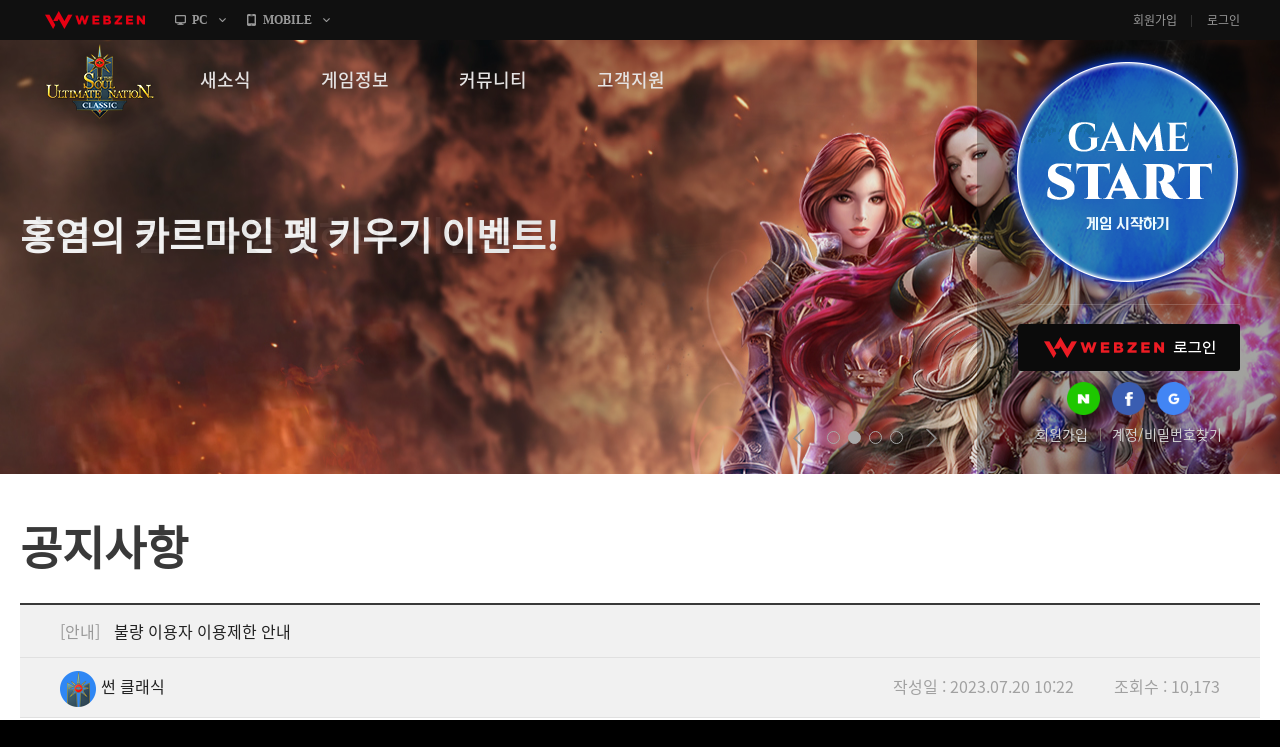

--- FILE ---
content_type: text/html; charset=utf-8
request_url: https://sunclassic.webzen.co.kr/news/notices/detail/2731?page=16
body_size: 9066
content:
<!DOCTYPE html>
<html lang="ko">
<head>

<meta charset="utf-8">
<meta http-equiv="Content-Script-Type" content="text/javascript">
<meta http-equiv="Content-Style-Type" content="text/css">
<meta http-equiv="X-UA-Compatible" content="IE=Edge,chrome=1">
<meta name="autocomplete" content="off">
<meta http-equiv="cleartype" content="on">
    <meta property="og:image" content="//image.webzen.kr/sun_classic/gameGuide/v01/images/common/img_meta.jpg" />
    <meta property="og:title" content="불량 이용자 이용제한 안내 - 공지사항 - 썬 클래식" />
    <meta property="og:description" content="썬 클래식! 정통 MMORPG의 새로운 시대가 열리다!" />
    <meta name="description" content="썬 클래식, 새로운 시대의 서막!" />
    <meta name="keywords" content="썬온라인, 썬리미티드에디션, 썬, SUN, 4050RPG, 4050MMORPG, 대작, 신규게임, 웹젠, MMORPG, 썬클래식, 클래식, PC게임, PC온라인게임, 온라인게임" />
<meta property="og:url" content="https://sunclassic.webzen.co.kr/news/notices/detail/2731?page=16" />

<script src="//platform.webzen.kr/scripts/headinfo.min.js?v=202512111131"></script>






<!--[if lt IE 9]><script src="https://image.webzen.kr/Platform/js/html5.js"></script><![endif]-->
<link rel="stylesheet" type="text/css" href="https://image.webzen.kr/template/css/common.css" />
<link rel="stylesheet" type="text/css" href="https://image.webzen.kr/sun_classic/official/v01/css/ui.min.css" />
<script>
    var strGameCode = "32";
    document.domain = wz.strTopDomain;
    
</script>
<title>
    불량 이용자 이용제한 안내 - 공지사항 - 썬 클래식
</title>
	<script src="/bundles/layout?v=ALN6DceF4E66ybanB4GmivSZMUGUUS44CHl8H236h-o1"></script>

	
	
	
    <link rel="stylesheet" href="https://image.webzen.kr/vendor/froala-editor/css/froala_style.min.css" />

<!-- Google Tag Manager -->
<script>(function(w,d,s,l,i){w[l]=w[l]||[];w[l].push({'gtm.start':
new Date().getTime(),event:'gtm.js'});var f=d.getElementsByTagName(s)[0],
j=d.createElement(s),dl=l!='dataLayer'?'&l='+l:'';j.async=true;j.src=
'https://www.googletagmanager.com/gtm.js?id='+i+dl;f.parentNode.insertBefore(j,f);
})(window,document,'script','dataLayer','GTM-5LFCWJ5');</script>
<!-- End Google Tag Manager -->

</head>
<body>
<!-- Google Tag Manager (noscript) -->
<noscript><iframe src="https://www.googletagmanager.com/ns.html?id=GTM-5LFCWJ5"
height="0" width="0" style="display:none;visibility:hidden"></iframe></noscript>
<!-- End Google Tag Manager (noscript) -->

	<script>
		wz.GNB.TopMenu(strGameCode);
	</script>

	<div id="container" class="">
		<!-- //main sub -->
		<header id="header">
			<section class="clearFix">
				<div class="member-login">

<article class="before-login">
    <a href="javascript:;" class="btn-login" id="btnWebzen">WEBZEN 로그인</a>

    <aside class="sns-login">
        <a href="javascript:;" id="btnNaver"><img src="https://image.webzen.kr/sun_classic/official/v01/images/btn_naver.png" alt=""></a>
        <a href="javascript:;" id="btnFacebook"><img src="https://image.webzen.kr/sun_classic/official/v01/images/btn_facebook.png" alt=""></a>
        <a href="javascript:;" id="btnGoogle"><img src="https://image.webzen.kr/sun_classic/official/v01/images/btn_google.png" alt=""></a>
    </aside>

    <p>
        <a href="https://member.webzen.co.kr/signup">회원가입</a>
        <a href="https://member.webzen.co.kr/forgot">계정/비밀번호찾기</a>
    </p>
</article>

<script>
    $(function () {
        $("#btnWebzen").click(function (e) {
            e.preventDefault();
            wz.GNB.Login("webzen");
        });
        $("#btnNaver").click(function (e) {
            e.preventDefault();
            wz.GNB.Login("naver");
        });
        $("#btnFacebook").click(function (e) {
            e.preventDefault();
            wz.GNB.Login("facebook");
        });
        $("#btnGoogle").click(function (e) {
            e.preventDefault();
            wz.GNB.Login("google");
        });
    });
</script>
				</div>
<div class="game-start">
    <div class="inner">
        <a href="javascript:;" onclick='Common.GameStart("", null);' class="start">GAME START</a>
    </div>
</div>
			</section>
		</header>
		

<nav id="gnb">
    <section>
        <article class="clearFix">
            <h1><a href="/main"><img src="https://image.webzen.kr/sun_classic/official/v01/images/img_logo.png" alt=""></a></h1>
            <nav>
                <menu>
                            <li class="nav-page1">
                                <a href="/news/notices" target="" class=""><strong>새소식</strong></a>
                                    <ul>
                                            <li>
                                                    <a data-bbsno='1'  href="/news/notices" class="">공지사항</a>
                                            </li>
                                            <li>
                                                    <a data-bbsno='2'  href="/news/update" class="">패치노트</a>
                                            </li>
                                            <li>
                                                    <a data-bbsno='3'  href="/news/gm-note" class="">GM노트</a>
                                            </li>
                                            <li>
                                                    <a data-bbsno='4'  href="/news/events" class="">이벤트</a>
                                            </li>
                                    </ul>
                            </li>
                            <li class="nav-page2">
                                <a href="//sunclassic.webzen.co.kr/gameinfo/guide/detail/2018" target="_blank" class=""><strong>게임정보</strong></a>
                                    <ul>
                                            <li>
                                                    <a  target='_blank' href="//sunclassic.webzen.co.kr/gameinfo/guide/detail/2018" class="">세계관</a>
                                            </li>
                                            <li>
                                                    <a  target='_blank' href="//sunclassic.webzen.co.kr/gameinfo/guide/detail/2019" class="">캐릭터소개</a>
                                            </li>
                                            <li>
                                                    <a  target='_blank' href="//sunclassic.webzen.co.kr/gameinfo" class="">게임가이드</a>
                                            </li>
                                            <li>
                                                    <a data-bbsno='7'  href="/guides/probability" class="">확률 정보</a>
                                            </li>
                                    </ul>
                            </li>
                            <li class="nav-page3">
                                <a href="/community/free-board" target="" class=""><strong>커뮤니티</strong></a>
                                    <ul>
                                            <li>
                                                    <a data-bbsno='5'  href="/community/free-board" class="">자유게시판</a>
                                            </li>
                                            <li>
                                                    <a data-bbsno='6'  href="/community/image-board" class="">이미지게시판</a>
                                            </li>
                                            <li>
                                                    <a data-bbsno='7'  href="/community/attack-board" class="">공략 게시판</a>
                                            </li>
                                    </ul>
                            </li>
                            <li class="nav-page4">
                                <a href="/support/faq" target="" class=""><strong>고객지원</strong></a>
                                    <ul>
                                            <li>
                                                    <a   href="/support/faq" class="">FAQ</a>
                                            </li>
                                            <li>
                                                    <a   href="/support/tickets" class="">문의/신고</a>
                                            </li>
                                            <li>
                                                    <a   href="/support/download" class="">게임 다운로드</a>
                                            </li>
                                            <li>
                                                    <a   href="/support/coupon" class="">쿠폰등록</a>
                                            </li>
                                            <li>
                                                    <a   href="/support/policy" class="">운영정책</a>
                                            </li>
                                    </ul>
                            </li>

                </menu>
            </nav>

<div class="game-start">
    <div class="inner">
        <a href="javascript:;" onclick='Common.GameStart("", null);' class="start">GAME START</a>
    </div>
</div>
        </article>
    </section>
</nav>
	<section id="contents">
<div class="top-slider">
    <div class="image">
        <ul>
                <li>
                    <a href="https://sunclassic.webzen.co.kr/news/events/detail/3706" target="_blank">
                        <img src="//upload.webzen.kr/pf/32/banner/2026/01/08/zbcht5yx.jpg" alt="" />
                            <div class="banner-desc">
                                <h3>홍염의 카르마인 펫 키우기 이벤트!</h3>
                            </div>
                    </a>
                </li>
                <li>
                    <a href="https://sunclassic.webzen.co.kr/news/events/detail/3705" target="_blank">
                        <img src="//upload.webzen.kr/pf/32/banner/2026/01/08/ic4fkmrq.jpg" alt="" />
                            <div class="banner-desc">
                                <h3>영광의 탑으로 증명하라! 이벤트</h3>
                            </div>
                    </a>
                </li>
                <li>
                    <a href="https://sunclassic.webzen.co.kr/news/events/detail/3704" target="_blank">
                        <img src="//upload.webzen.kr/pf/32/banner/2026/01/08/t1qhw3du.jpg" alt="" />
                            <div class="banner-desc">
                                <h3>2026 Happy New Year 세일즈 이벤트</h3>
                            </div>
                    </a>
                </li>
                <li>
                    <a href="https://sunclassic.webzen.co.kr/news/events/detail/3694" target="_blank">
                        <img src="//upload.webzen.kr/pf/32/banner/2025/12/24/pevfigi3.jpg" alt="" />
                            <div class="banner-desc">
                                <h3>가이아의 눈물 던전 AC 이벤트</h3>
                            </div>
                    </a>
                </li>
        </ul>
    </div>
</div>

		<div class="bbs-container bbs-notice">
			<h2>공지사항</h2>
			
<form action="/news/notices/detail/2731" id="__AjaxAntiForgeryForm" method="post"><input name="__RequestVerificationToken" type="hidden" value="swcx99Qj4DBinnVOx0Miy9XD2G9Jlco32rlxL9bcdiELVANodpHyKhoFN2yUPbhxIXobhYdVYhbCW93rr2Zbp1XUm3U1" /></form><div class="bbs-view">
    <h3>
        <span >[안내]</span>
        불량 이용자 이용제한 안내
    </h3>

    <div class="bbs-view-header clearFix">
        <div class="writer">
            <div class="writer-info">

                <strong class="nickname"><img src="//image.webzen.kr/sun_classic/official/v01/images/char_no_img.png" alt="" />썬 클래식 </strong>
            </div>
        </div>
        <div class="infomation">
            <ul class="clearFix">
                <li>작성일 : 2023.07.20 10:22</li>
                <li>조회수 : 10,173</li>
            </ul>
        </div>
    </div><!-- //bbs-view-header -->

    <div class="bbs-view-contents fr-view">
        <p class="banner guide"><br></p><p>안녕하세요.&nbsp;썬 클래식입니다.</p><p><br></p><p>이전 게임 내 불량 이용자 단속 강화 안내 공지 게시 이후,</p><p>지속적으로 이에 대한 제재를 진행하고 있습니다.</p><p><br></p><p>최근 비공식 프로그램 사용 등 비정상적인 프로그램을 사용하는 캐릭터에 대한 신고가 증가하고 있습니다.</p><p><br></p><p>허용되지 않는 외부 프로그램 사용 등의 행위는 정직하게 플레이하는 플레이어 분들에게 큰 피해를 주는 행위로,&nbsp;</p><p>적발 시에는 계속해서 강경한 조치를 취할 것임을 안내해 드립니다.</p><p><br></p><p>부디 허용되지 않는 외부 프로그램의 사용은 다른 플레이어에게 피해를 주는 행위라는 점에 대해</p><p>경각심을 가지고 사용을 자제해 주시기를 부탁드리겠습니다.</p><p><br></p><p>감사합니다.</p><p class="banner sun-classic"><br></p>

    </div><!-- //bbs-view-contents -->

    <div class="bbs-view-footer">
            <a href="/news/notices/detail/2730?page=16" class="prev">이전 글</a>

            <a href="/news/notices/detail/2736?page=16" class="next">다음 글</a>
        <p class="menu">
            <a href="/news/notices?page=16">목록</a>
        </p>
    </div><!-- //bbs-view-footer -->
</div><!-- //bbs-view -->


<div class="bbs-list">

<ul class="bbs-tab clearFix">
    <li  class='selected'><a href="/news/notices">전체</a></li>
            <li ><a href="/news/notices?category=1301">안내</a></li>
            <li ><a href="/news/notices?category=1302">점검</a></li>
</ul>
    
    <div class="listing">
        <ul class="clearFix">

                    <li class='selected'><a href="/news/notices?type=1">15개씩 보기</a></li>
                    <li ><a href="/news/notices?type=2">30개씩 보기</a></li>
                    <li ><a href="/news/notices?type=3">45개씩 보기</a></li>
        </ul>
    </div>


    <div class="bbs-table">

        <table cellpadding="0">
            <colgroup>
                <col width="150">
                <col width="*">
                <col width="150">
            </colgroup>
            <thead>
                <tr>
                    <th class="category">분류</th>
                    <th class="title">제목</th>
                    <th class="date">작성일</th>
                </tr>
            </thead>
            <tbody>
                        <tr class="notice">
                            <td class="category">점검</td>
                            <td class="title">
                                <div class="text">
                                    


<a href="/news/notices/detail/3719?page=16">

01월 22일(목) 정기점검 안내 (08:30~12:30)
    
</a>
<p class="preview">

    안녕하세요.새로운 시대의 서막,썬 클래식입니다.모험가 여러분들께 보다 안정적인 서비스를 제공해 드리...
</p>

                                </div>
                            </td>
                            <td class="date">2026.01.20</td>
                        </tr>
                        <tr class="notice">
                            <td class="category">안내</td>
                            <td class="title">
                                <div class="text">
                                    


<a href="/news/notices/detail/3205?page=16">

게임 내 버그 발생 시 대처 방안 안내
    
</a>
<p class="preview">

    안녕하세요.썬 클래식입니다.게임 내 버그가 발생하지 않도록 지속적으로 확인을 진행하고 있으나,예상치...
</p>

                                </div>
                            </td>
                            <td class="date">2024.06.27</td>
                        </tr>
                        <tr>
                            <td class="category">안내</td>
                            <td class="title">
                                <div class="text">
                                    


<a href="/news/notices/detail/2923?page=16">
        <em class="state">[완료]</em>

1번 채널 접속 불가 현상 안내
    
</a>
<p class="preview">

    안녕하세요. 썬 클래식입니다.현재 1번 채널에 접속할 수 없는 현상이 확인되어 확인을 진행하고 있으...
</p>

                                </div>
                            </td>
                            <td class="date">2023.12.14</td>
                        </tr>
                        <tr>
                            <td class="category">점검</td>
                            <td class="title">
                                <div class="text">
                                    


<a href="/news/notices/detail/2918?page=16">

12월 14일(목) 정기점검 완료 안내 (13:00)
    
</a>
<p class="preview">

    안녕하세요. 썬 클래식입니다.금일 진행되었던 정기점검이 13:00에 완료되어 정상적으로 게임 접속이...
</p>

                                </div>
                            </td>
                            <td class="date">2023.12.14</td>
                        </tr>
                        <tr>
                            <td class="category">점검</td>
                            <td class="title">
                                <div class="text">
                                    


<a href="/news/notices/detail/2913?page=16">
        <em class="state">[완료]</em>

12월 14일(목) 정기점검 안내 (08:30~13:00)
    
</a>
<p class="preview">

    안녕하세요.새로운 시대의 서막,썬 클래식입니다.모험가 여러분들께 보다 안정적인 서비스를 제공해 드리...
</p>

                                </div>
                            </td>
                            <td class="date">2023.12.12</td>
                        </tr>
                        <tr>
                            <td class="category">안내</td>
                            <td class="title">
                                <div class="text">
                                    


<a href="/news/notices/detail/2911?page=16">

2023년 12월 07일(목) 클라이언트 패치 안내 (17:50)
    
</a>
<p class="preview">

    안녕하세요.썬 클래식입니다.2023년 12월 07일(목) 17:50 클라이언트 패치가 진행되었습니다...
</p>

                                </div>
                            </td>
                            <td class="date">2023.12.07</td>
                        </tr>
                        <tr>
                            <td class="category">안내</td>
                            <td class="title">
                                <div class="text">
                                    


<a href="/news/notices/detail/2908?page=16">

2023년 11월 30일(목) 클라이언트 패치 안내 (17:30)
    
</a>
<p class="preview">

    안녕하세요. 썬 클래식입니다.2023년 11월 30일(목) 17:30 클라이언트 패치가 진행되었습니...
</p>

                                </div>
                            </td>
                            <td class="date">2023.11.30</td>
                        </tr>
                        <tr>
                            <td class="category">점검</td>
                            <td class="title">
                                <div class="text">
                                    


<a href="/news/notices/detail/2907?page=16">

11월 30일(목) 정기점검 완료 안내 (13:00)
    
</a>
<p class="preview">

    안녕하세요. 썬 클래식입니다.금일 진행되었던 정기점검이 13:00에 완료되어 정상적으로 게임 접속이...
</p>

                                </div>
                            </td>
                            <td class="date">2023.11.30</td>
                        </tr>
                        <tr>
                            <td class="category">점검</td>
                            <td class="title">
                                <div class="text">
                                    


<a href="/news/notices/detail/2901?page=16">
        <em class="state">[완료]</em>

11월 30일(목) 정기점검 안내 (08:30~13:00)
    
</a>
<p class="preview">

    안녕하세요.새로운 시대의 서막,썬 클래식입니다.모험가 여러분들께 보다 안정적인 서비스를 제공해 드리...
</p>

                                </div>
                            </td>
                            <td class="date">2023.11.28</td>
                        </tr>
                        <tr>
                            <td class="category">점검</td>
                            <td class="title">
                                <div class="text">
                                    


<a href="/news/notices/detail/2900?page=16">

11월 23일(목) 임시점검 완료 안내 (11:00)
    
</a>
<p class="preview">

    안녕하세요. 썬 클래식입니다.금일 진행되었던 임시점검이 11:00에 완료되어 정상적으로 게임 접속이...
</p>

                                </div>
                            </td>
                            <td class="date">2023.11.23</td>
                        </tr>
                        <tr>
                            <td class="category">점검</td>
                            <td class="title">
                                <div class="text">
                                    


<a href="/news/notices/detail/2898?page=16">
        <em class="state">[완료]</em>

11월 23일(목) 임시점검 안내 (08:30~11:00)
    
</a>
<p class="preview">

    안녕하세요. 썬 클래식입니다.11월 23일(목) 08:30 ~ 11:00 임시 점검이 진행될 예정입...
</p>

                                </div>
                            </td>
                            <td class="date">2023.11.22</td>
                        </tr>
                        <tr>
                            <td class="category">점검</td>
                            <td class="title">
                                <div class="text">
                                    


<a href="/news/notices/detail/2897?page=16">

11월 21일(화) 임시점검 완료 안내 (18:00)
    
</a>
<p class="preview">

    안녕하세요. 썬 클래식입니다.금일 진행되었던 임시점검이 18:00에 완료되어 정상적으로 게임 접속이...
</p>

                                </div>
                            </td>
                            <td class="date">2023.11.21</td>
                        </tr>
                        <tr>
                            <td class="category">점검</td>
                            <td class="title">
                                <div class="text">
                                    


<a href="/news/notices/detail/2896?page=16">
        <em class="state">[완료]</em>

11월 21일(화) 임시점검 안내 (14:00~18:00)
    
</a>
<p class="preview">

    안녕하세요. 썬 클래식입니다.11월 21일(화) 14:00 ~ 18:00 임시 점검이 진행될 예정입...
</p>

                                </div>
                            </td>
                            <td class="date">2023.11.20</td>
                        </tr>
                        <tr>
                            <td class="category">안내</td>
                            <td class="title">
                                <div class="text">
                                    


<a href="/news/notices/detail/2892?page=16">

온라인게임 개인정보 처리방침 개정 안내
    
</a>
<p class="preview">

    안녕하세요.새로운 시대의 서막, 썬 클래식입니다.현행PC온라인게임 개인정보 처리방침의 내용이 일부 ...
</p>

                                </div>
                            </td>
                            <td class="date">2023.11.15</td>
                        </tr>
                        <tr>
                            <td class="category">점검</td>
                            <td class="title">
                                <div class="text">
                                    


<a href="/news/notices/detail/2891?page=16">

11월 15일(수) 정기점검 완료 안내 (12:30)
    
</a>
<p class="preview">

    안녕하세요. 썬 클래식입니다.금일 진행되었던 정기점검이 12:30에 완료되어 정상적으로 게임 접속이...
</p>

                                </div>
                            </td>
                            <td class="date">2023.11.15</td>
                        </tr>
                        <tr>
                            <td class="category">점검</td>
                            <td class="title">
                                <div class="text">
                                    


<a href="/news/notices/detail/2886?page=16">
        <em class="state">[완료]</em>

11월 15일(수) 정기점검 안내 (08:30~12:30)
    
</a>
<p class="preview">

    안녕하세요.새로운 시대의 서막,썬 클래식입니다.모험가 여러분들께 보다 안정적인 서비스를 제공해 드리...
</p>

                                </div>
                            </td>
                            <td class="date">2023.11.13</td>
                        </tr>
                        <tr>
                            <td class="category">점검</td>
                            <td class="title">
                                <div class="text">
                                    


<a href="/news/notices/detail/2883?page=16">

11월 02일(목) 정기점검 완료 안내 (12:30)
    
</a>
<p class="preview">

    안녕하세요. 썬 클래식입니다.금일 진행되었던 정기점검이 12:30에 완료되어 정상적으로 게임 접속이...
</p>

                                </div>
                            </td>
                            <td class="date">2023.11.02</td>
                        </tr>
            </tbody>
        </table>
        <div class="bbs-paging"><span>
<a class='first' href="/news/notices?page=10"></a>
<a class='prev' href="/news/notices?page=15"></a>
</span>
<a href="/news/notices?page=11">11</a>
<a href="/news/notices?page=12">12</a>
<a href="/news/notices?page=13">13</a>
<a href="/news/notices?page=14">14</a>
<a href="/news/notices?page=15">15</a>
<a class='selected'>16</a>
<a href="/news/notices?page=17">17</a>
<a href="/news/notices?page=18">18</a>
<a href="/news/notices?page=19">19</a>
<a href="/news/notices?page=20">20</a>
<span>
<a class='next' href="/news/notices?page=17"></a>
<a class='last' href="/news/notices?page=21"></a>
</span>
</div>
        

        
        

<form action="/news/notices" id="frmSearch" method="get">    <fieldset class="bbs-search">


        <input type="text" id="input_txt" class="keyword" maxlength="20" placeholder="검색어를 입력해주세요." />
        <a href="#" id="btnSearch" class="btn">검색</a>
        <input type="hidden" name="tip" />
        <input type="hidden" name="progress" />
        <input type="hidden" name="category" />
        <input type="hidden" name="keyword" />
        <input type="hidden" name="type" />
        <input type="hidden" name="sortType" />
        <input type="hidden" id="searchText" name="searchText" />
        <input type="hidden" id="searchType" name="searchType" value="3" />
    </fieldset>
</form>
<script type="text/javascript">

    $(document).ready(function () {

        var searchType = '3'

        var $target = $("#selectSearchType");
        var $select = $target.prev();
        $select.text($($target).find('option:selected').text());

        $("#frmSearch").submit(function (event)
            {
        if ($.trim($("#input_txt").val()) == "") {
            alert("검색어를 입력해 주세요.");
		    $("#input_txt").focus();
            return false;
        }
        if ($.trim($("#input_txt").val()) == "") {
            alert("검색어를 입력해 주세요.");
		    $("#input_txt").focus();
            return false;
        }
        if ($.trim($("#input_txt").val()).length < 2) {
            alert("2자 이상 검색이 가능합니다.");
		    $("#input_txt").focus();
            return false;
        }
        if ($("#frmSearch input[name='tip']").val() == ""){
		    $("#frmSearch input[name='tip']").remove();
        }

        if ($("#frmSearch input[name='category']").val() == "") {
		    $("#frmSearch input[name='category']").remove();
        }

    if ($("#frmSearch input[name='keyword']").val() == "") {
				$("#frmSearch input[name='keyword']").remove();
            }

    if ($("#frmSearch input[name='type']").val() == "") {
		    $("#frmSearch input[name='type']").remove();
            }

            if ($("#frmSearch input[name='sortType']").val() == "") {
		    $("#frmSearch input[name='sortType']").remove();
        }




		$("#searchText").val(encodeURIComponent($.trim($("#input_txt").val())));
        });

		$("#btnSearch").click(function (event) {
			event.preventDefault();
			$("#frmSearch").submit();
		});

	});
</script>
        
    </div><!-- //bbs-table -->
</div><!-- //bbs-list -->

		</div>

		<div class="layer-browser popup">
			<div class="pop-contents browser">
				<h1>브라우저 업데이트 권장</h1>
				<div class="cont">
					<h2>웹 브라우저 업데이트 안내</h2>
					<p>현재 보안이 취약한 구 버전의 브라우저를 사용하고 있습니다.</p>
					<p>원활한 사이트 이용을 위하여 최신 브라우저로 업그레이드를 권장합니다.</p>
					<ul class="browser-list">
						<li>
							Explorer
							<a href="https://support.microsoft.com/en-us/help/17621/internet-explorer-downloads" target="_blank">업데이트</a>
						</li>
						<li>
							Chrome
							<a href="https://www.google.com/chrome" target="_blank">업데이트</a>
						</li>
					</ul>
				</div>
			</div>
			<a href="#" class="close" onclick="closeModal('.layer-browser');return false;">close</a>
		</div><!-- //layer-browser -->

		<div class="popup client-popup starter-popup">
			<header>
				<h2>스타터 설치 안내</h2>
				<a href="javascript:closeModal('.starter-popup');" class="close">close</a>
			</header>

			<p class="alert">
				원활한 게임 플레이를 위해 <em>스타터</em>를 설치해 주세요.<br>
				눈 깜짝할 새 설치 완료!
			</p>

			<div class="pop-contents">
				<h3 class="starter-info">설치 및 게임실행 방법</h3>
				<ul class="starter-step">
					<li>다운로드<br>버튼 클릭</li>
					<li>다운 받은<br>파일 실행</li>
					<li>게임<br>스타트</li>
				</ul>
				<div class="buttons">
					<a href="#" class="popup-btn point" id="starter_download">다운로드</a>
				</div>
			</div>

			<div class="pop-comment">
				<em><i class="icon exclamation-point"></i> 설치 및 게임실행에 문제가 있나요?</em>
				<ul>
					<li>- <a href="/support/faq" target="_blank">FAQ 찾아보기</a></li>
					<li>- <a href="/support/tickets" target="_blank">1:1 문의하기</a></li>
				</ul>
			</div>
		</div>
	</section><!-- //contents -->

<footer id="footer">
	<article>
		<strong class="webzen"><a href="http://www.webzen.co.kr" target="_blank"><img src="https://image.webzen.kr/sun_classic/official/v01/images/ico_footer_webzen.png" alt="" /></a></strong>

		<p class="menu clearFix">
			<a href="https://privacy.webzen.co.kr/Policy/ServicePolicy.aspx" target="_blank">이용약관</a>
			<span>|</span>
			<a href="https://privacy.webzen.co.kr/Policy/PrivacyPolicy.aspx" target="_blank">
				<em>개인정보처리방침</em>
			</a>
			<span>|</span>
			<a href="https://privacy.webzen.co.kr/Policy/YouthPolicy.aspx" target="_blank">청소년보호정책</a>
			<span>|</span>
			<a href="https://company.webzen.com/main" target="_blank">회사소개</a>
			<span>|</span>
			<a href="https://pcbang.webzen.co.kr/" target="_blank">웹젠PC방</a>
			<span>|</span>
			<a href="#" onclick="return false;" class="grade">게임이용등급</a>
		</p>

		<address>
			상호명: ㈜웹젠<span>|</span>대표이사: 김태영<span>|</span>사업자등록: 214-86-57130<span>|</span>통신판매업 신고번호: 제2012-경기성남-0753호<span>|</span>주소: 경기도 성남시 분당구 판교로 242 ㈜웹젠<br />
			웹마스터메일 : <a href="mailto:sunclassic-help@webzen.co.kr" class="mail">sunclassic-help@webzen.co.kr</a><span>|</span><a href="https://www.ftc.go.kr/bizCommPop.do?wrkr_no=2148657130&apv_perm_no=" target="_blank">사업자정보확인</a>
		</address>

		<span class="copyrignt">Webzen Inc. Global Digital Entertainment Leader COPYRIGHT&copy; Webzen Inc. ALL RIGHTS RESERVED.</span>
	</article>
</footer>
	</div><!-- //container -->
	

	<script src="https://image.webzen.kr/sun_classic/official/v01/js/ui.min.js"></script>

	
    <script src="/bundles/board-detail?v=I-9fIti2qE4tzwisf2gaxTdpAl-d6uR1BYcl16CGJxM1"></script>


	
</body>
</html>